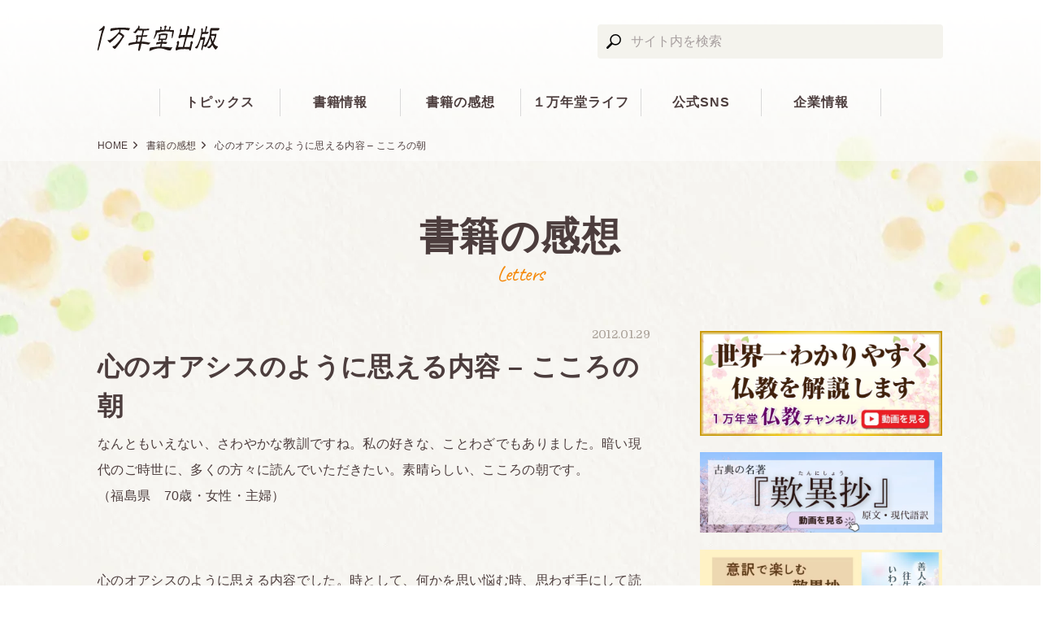

--- FILE ---
content_type: text/html; charset=UTF-8
request_url: https://www.10000nen.com/letters/3121/
body_size: 10496
content:
<!DOCTYPE html>
<html lang="ja" class="no-js">
    <head prefix="og: http://ogp.me/ns# fb: http://ogp.me/ns/fb# article: http://ogp.me/ns/article#">
        <meta charset="UTF-8">
        <meta name="viewport" content="width=device-width, initial-scale=1">
        <link rel="stylesheet" href="https://www.10000nen.com/wp-content/themes/10000nendo/static/assets/./css/style.css" />
        <link rel="apple-touch-icon" href="https://www.10000nen.com/wp-content/themes/10000nendo/static/assets/apple-touch-icon-precomposed.png" sizes="512x512" />
        <link rel="shortcut icon" href="https://www.10000nen.com/wp-content/themes/10000nendo/static/assets/favicon.ico" />
        <script src="https://www.10000nen.com/wp-content/themes/10000nendo/static/assets/./js/head.js"></script>
        
	<!-- This site is optimized with the Yoast SEO plugin v15.7 - https://yoast.com/wordpress/plugins/seo/ -->
	<title>心のオアシスのように思える内容 &#8211; こころの朝 | １万年堂出版</title>
	<meta name="robots" content="index, follow, max-snippet:-1, max-image-preview:large, max-video-preview:-1" />
	<link rel="canonical" href="https://www.10000nen.com/letters/3121/" />
	<meta property="og:locale" content="ja_JP" />
	<meta property="og:type" content="article" />
	<meta property="og:title" content="心のオアシスのように思える内容 - こころの朝 | １万年堂出版" />
	<meta property="og:description" content="なんともいえない、さわやかな教訓ですね。私の好きな、ことわざでもありました。暗い現代のご時世に、多くの方々に読んでいただきたい。素晴らしい、こころの朝です。 （福島県　70歳・女性・主婦） &nbsp; 心のオアシスのよ [&hellip;]" />
	<meta property="og:url" content="https://www.10000nen.com/letters/3121/" />
	<meta property="og:site_name" content="１万年堂出版" />
	<meta property="article:modified_time" content="2017-04-28T10:05:33+00:00" />
	<meta name="twitter:card" content="summary" />
	<meta name="twitter:site" content="@10000nen" />
	<script type="application/ld+json" class="yoast-schema-graph">{"@context":"https://schema.org","@graph":[{"@type":"Organization","@id":"https://www.10000nen.com/#organization","name":"\u682a\u5f0f\u4f1a\u793e\uff11\u4e07\u5e74\u5802\u51fa\u7248","url":"https://www.10000nen.com/","sameAs":["https://twitter.com/10000nen"],"logo":{"@type":"ImageObject","@id":"https://www.10000nen.com/#logo","inLanguage":"ja","url":"https://www.10000nen.com/wp-content/uploads/2020/11/logo.png","width":600,"height":60,"caption":"\u682a\u5f0f\u4f1a\u793e\uff11\u4e07\u5e74\u5802\u51fa\u7248"},"image":{"@id":"https://www.10000nen.com/#logo"}},{"@type":"WebSite","@id":"https://www.10000nen.com/#website","url":"https://www.10000nen.com/","name":"\uff11\u4e07\u5e74\u5802\u51fa\u7248","description":"\u5343\u5e74\u3082\u4e07\u5e74\u3082\u8aad\u307f\u3064\u304c\u308c\u308b\u66f8\u7c4d\u3092","publisher":{"@id":"https://www.10000nen.com/#organization"},"potentialAction":[{"@type":"SearchAction","target":"https://www.10000nen.com/?s={search_term_string}","query-input":"required name=search_term_string"}],"inLanguage":"ja"},{"@type":"WebPage","@id":"https://www.10000nen.com/letters/3121/#webpage","url":"https://www.10000nen.com/letters/3121/","name":"\u5fc3\u306e\u30aa\u30a2\u30b7\u30b9\u306e\u3088\u3046\u306b\u601d\u3048\u308b\u5185\u5bb9 - \u3053\u3053\u308d\u306e\u671d | \uff11\u4e07\u5e74\u5802\u51fa\u7248","isPartOf":{"@id":"https://www.10000nen.com/#website"},"datePublished":"2012-01-29T01:00:47+00:00","dateModified":"2017-04-28T10:05:33+00:00","inLanguage":"ja","potentialAction":[{"@type":"ReadAction","target":["https://www.10000nen.com/letters/3121/"]}]}]}</script>
	<!-- / Yoast SEO plugin. -->


<link rel='dns-prefetch' href='//s.w.org' />
		<script type="text/javascript">
			window._wpemojiSettings = {"baseUrl":"https:\/\/s.w.org\/images\/core\/emoji\/13.0.1\/72x72\/","ext":".png","svgUrl":"https:\/\/s.w.org\/images\/core\/emoji\/13.0.1\/svg\/","svgExt":".svg","source":{"concatemoji":"https:\/\/www.10000nen.com\/wp-includes\/js\/wp-emoji-release.min.js?ver=5.6"}};
			!function(e,a,t){var r,n,o,i,p=a.createElement("canvas"),s=p.getContext&&p.getContext("2d");function c(e,t){var a=String.fromCharCode;s.clearRect(0,0,p.width,p.height),s.fillText(a.apply(this,e),0,0);var r=p.toDataURL();return s.clearRect(0,0,p.width,p.height),s.fillText(a.apply(this,t),0,0),r===p.toDataURL()}function l(e){if(!s||!s.fillText)return!1;switch(s.textBaseline="top",s.font="600 32px Arial",e){case"flag":return!c([127987,65039,8205,9895,65039],[127987,65039,8203,9895,65039])&&(!c([55356,56826,55356,56819],[55356,56826,8203,55356,56819])&&!c([55356,57332,56128,56423,56128,56418,56128,56421,56128,56430,56128,56423,56128,56447],[55356,57332,8203,56128,56423,8203,56128,56418,8203,56128,56421,8203,56128,56430,8203,56128,56423,8203,56128,56447]));case"emoji":return!c([55357,56424,8205,55356,57212],[55357,56424,8203,55356,57212])}return!1}function d(e){var t=a.createElement("script");t.src=e,t.defer=t.type="text/javascript",a.getElementsByTagName("head")[0].appendChild(t)}for(i=Array("flag","emoji"),t.supports={everything:!0,everythingExceptFlag:!0},o=0;o<i.length;o++)t.supports[i[o]]=l(i[o]),t.supports.everything=t.supports.everything&&t.supports[i[o]],"flag"!==i[o]&&(t.supports.everythingExceptFlag=t.supports.everythingExceptFlag&&t.supports[i[o]]);t.supports.everythingExceptFlag=t.supports.everythingExceptFlag&&!t.supports.flag,t.DOMReady=!1,t.readyCallback=function(){t.DOMReady=!0},t.supports.everything||(n=function(){t.readyCallback()},a.addEventListener?(a.addEventListener("DOMContentLoaded",n,!1),e.addEventListener("load",n,!1)):(e.attachEvent("onload",n),a.attachEvent("onreadystatechange",function(){"complete"===a.readyState&&t.readyCallback()})),(r=t.source||{}).concatemoji?d(r.concatemoji):r.wpemoji&&r.twemoji&&(d(r.twemoji),d(r.wpemoji)))}(window,document,window._wpemojiSettings);
		</script>
		<style type="text/css">
img.wp-smiley,
img.emoji {
	display: inline !important;
	border: none !important;
	box-shadow: none !important;
	height: 1em !important;
	width: 1em !important;
	margin: 0 .07em !important;
	vertical-align: -0.1em !important;
	background: none !important;
	padding: 0 !important;
}
</style>
	<link rel='stylesheet' id='wp-block-library-css'  href='https://www.10000nen.com/wp-includes/css/dist/block-library/style.min.css?ver=5.6' type='text/css' media='all' />
<link rel="https://api.w.org/" href="https://www.10000nen.com/wp-json/" /><link rel="EditURI" type="application/rsd+xml" title="RSD" href="https://www.10000nen.com/xmlrpc.php?rsd" />
<link rel="wlwmanifest" type="application/wlwmanifest+xml" href="https://www.10000nen.com/wp-includes/wlwmanifest.xml" /> 
<meta name="generator" content="WordPress 5.6" />
<link rel='shortlink' href='https://www.10000nen.com/?p=3121' />
<link rel="alternate" type="application/json+oembed" href="https://www.10000nen.com/wp-json/oembed/1.0/embed?url=https%3A%2F%2Fwww.10000nen.com%2Fletters%2F3121%2F" />
<link rel="alternate" type="text/xml+oembed" href="https://www.10000nen.com/wp-json/oembed/1.0/embed?url=https%3A%2F%2Fwww.10000nen.com%2Fletters%2F3121%2F&#038;format=xml" />

        
        
                    </head>
    <body id="top">

    
                        <!-- Google Tag Manager -->
<script>(function(w,d,s,l,i){w[l]=w[l]||[];w[l].push({'gtm.start':
new Date().getTime(),event:'gtm.js'});var f=d.getElementsByTagName(s)[0],
j=d.createElement(s),dl=l!='dataLayer'?'&l='+l:'';j.async=true;j.src=
'https://www.googletagmanager.com/gtm.js?id='+i+dl;f.parentNode.insertBefore(j,f);
})(window,document,'script','dataLayer','GTM-547Q5ZZ');</script>
<!-- End Google Tag Manager -->
<!-- Google Tag Manager (noscript) -->
<noscript><iframe src="https://www.googletagmanager.com/ns.html?id=GTM-547Q5ZZ"
height="0" width="0" style="display:none;visibility:hidden"></iframe></noscript>
<!-- End Google Tag Manager (noscript) -->
          <div class="page  page--pc2col ">
            <header>
                <div class="page__site-header">
                    <!-- site-header -->
                    <div class="site-header ">
                        <div class="site-header__pc media-pc-only">
														                            <!-- site-header-pc -->
                            <div class="site-header-pc ">
                                <div class="site-header-pc__body clearfix">
                                                                         <p class="site-header-pc__logo">
                                        <a class="site-header-pc__logo-inner" href="https://www.10000nen.com" target="_self">
                                            <img src="https://www.10000nen.com/wp-content/themes/10000nendo/static/assets/./images/logo.svg" alt="１万年堂出版"> </a>
                                    </p>
                                                                        <div class="site-header-pc__search">
                                                                                <!-- search-input -->
                                        <div class="search-input search-input--header">
                                            <form role="search" class="search-input__form" action="https://www.10000nen.com/" method="GET">
                                                                                                <input class="search-input__text" type="search" name="s" placeholder="サイト内を検索">
                                                <input class="search-input__submit" type="submit" value=""> </form>
                                        </div>
                                        <!-- /search-input -->

                                    </div>
                                    <div class="site-header-pc__nav" role="navigation">
                                        <ul class="site-header-pc__nav-list">
                                            <li class="site-header-pc__nav-item ">
                                                <a class="site-header-pc__nav-link" href="https://www.10000nen.com/topics/">トピックス</a>
                                            </li>
                                            <li class="site-header-pc__nav-item ">
                                                <a class="site-header-pc__nav-link" href="javascript:void(0)">書籍情報</a>
                                                <div class="site-header-pc__nav-sub">
                                                    <ul class="site-header-pc__nav-sub-list">
                                                        <li class="site-header-pc__nav-sub-item">
                                                            <a class="site-header-pc__nav-link site-header-pc__nav-link--sub" href="https://www.10000nen.com/books/">書籍一覧</a>
                                                        </li>
                                                        <li class="site-header-pc__nav-sub-item">
                                                            <a class="site-header-pc__nav-link site-header-pc__nav-link--sub" href="https://www.10000nen.com/books/authors/">執筆者一覧</a>
                                                        </li>
                                                    </ul>
                                                </div>
                                            </li>
                                            <li class="site-header-pc__nav-item ">
                                                <a class="site-header-pc__nav-link" href="https://www.10000nen.com/letters/">書籍の感想</a>
                                                <div class="site-header-pc__nav-sub">
                                                    <ul class="site-header-pc__nav-sub-list">
                                                        <li class="site-header-pc__nav-sub-item">
                                                            <a class="site-header-pc__nav-link site-header-pc__nav-link--sub" href="https://www.10000nen.com/concools/">読書感想文コンクール</a>
                                                        </li>
                                                    </ul>
                                                </div>
                                            </li>
                                            <li class="site-header-pc__nav-item ">
                                                <a class="site-header-pc__nav-link" href="javascript:void(0)">１万年堂ライフ</a>
                                                <div class="site-header-pc__nav-sub">
                                                    <ul class="site-header-pc__nav-sub-list">
                                                        <li class="site-header-pc__nav-sub-item">
                                                            <a class="site-header-pc__nav-link site-header-pc__nav-link--sub" href="https://www.10000nen.com/media/">１万年堂ライフ</a>
                                                        </li>
                                                        <li class="site-header-pc__nav-sub-item">
                                                            <a class="site-header-pc__nav-link site-header-pc__nav-link--sub" href="https://www.10000nen.com/media/libraries/">人気連載</a>
                                                        </li>
                                                    </ul>
                                                </div>
                                            </li>
                                            <li class="site-header-pc__nav-item ">
                                                <a class="site-header-pc__nav-link" href="https://www.10000nen.com/lp/official-sns/">公式SNS</a>
                                            </li>
                                            <li class="site-header-pc__nav-item ">
                                                <a class="site-header-pc__nav-link" href="javascript:void(0)">企業情報</a>
                                                <div class="site-header-pc__nav-sub">
                                                    <ul class="site-header-pc__nav-sub-list">
                                                        <li class="site-header-pc__nav-sub-item">
                                                            <a class="site-header-pc__nav-link site-header-pc__nav-link--sub" href="https://www.10000nen.com/company/">会社案内</a>
                                                        </li>
                                                        <li class="site-header-pc__nav-sub-item">
                                                            <a class="site-header-pc__nav-link site-header-pc__nav-link--sub" href="https://www.10000nen.com/merchant/">書店様向け情報</a>
                                                        </li>
                                                        <li class="site-header-pc__nav-sub-item">
                                                            <a class="site-header-pc__nav-link site-header-pc__nav-link--sub" href="https://www.10000nen.com/contact/">お問い合わせ</a>
                                                        </li>
                                                    </ul>
                                                </div>
                                            </li>
                                        </ul>
                                    </div>
                                </div>
                            </div>
                            <!-- /site-header-pc -->
                        </div>
                        <div class="site-header__sp media-sp-only" aria-hidden="true">
                            <!-- site-header-sp -->
                            <div class="site-header-sp  js-site-header-sp">
                                <div class="site-header-sp__top">
                                    <div class="site-header-sp__btn js-header-btn-1">
                                        <a class="site-header-sp__btn-link" href="javascript:void(0);">
                                            <div class="site-header-sp__hamburger-icon"></div>
                                            <p class="site-header-sp__btn-text">メニュー</p>
                                        </a>
                                    </div>
                                    <div class="site-header-sp__logo">
                                        <a class="site-header-sp__logo-link" href="https://www.10000nen.com">
                                            <img src="https://www.10000nen.com/wp-content/themes/10000nendo/static/assets/./images/logo.svg" alt="１万年堂出版"> </a>
                                    </div>
                                    <div class="site-header-sp__btn site-header-sp__btn--search">
                                        <a class="site-header-sp__btn-link js-header-btn-2" href="javascript:void(0);">
                                            <div class="site-header-sp__search-icon"></div>
                                            <p class="site-header-sp__btn-text site-header-sp__btn-text--orange">さがす</p>
                                        </a>
                                    </div>
                                </div>
                                <div class="site-header-sp__body">
                                    <div class="site-header-sp__pane site-header-sp__nav js-header-pane-1">
                                        <div class="site-header-sp__body-header">
                                            <div class="site-header-sp__btn js-header-btn-1">
                                                <a class="site-header-sp__btn-link" href="javascript:void(0);">
                                                    <div class="site-header-sp__close-icon"></div>
                                                    <p class="site-header-sp__btn-text">とじる</p>
                                                </a>
                                            </div>
                                            <p class="site-header-sp__body-header-text"> メニュー </p>
                                        </div>
                                        <div class="site-header-sp__body-content">
                                            <!-- mobile-accordion-list -->
                                            <ul class="mobile-accordion-list ">
                                                <li class="mobile-accordion-list__item">
                                                    <!-- mobile-accordion-item -->
                                                    <div class="mobile-accordion-item ">
                                                        <a class="mobile-accordion-item__link " href="https://www.10000nen.com">
                                                            <div class="mobile-accordion-item__header">
                                                                <p class="mobile-accordion-item__text">HOME</p>
                                                                <span class="mobile-accordion-item__icon"></span>
                                                            </div>
                                                        </a>
                                                    </div>
                                                    <!-- /mobile-accordion-item -->
                                                </li>
                                                <li class="mobile-accordion-list__item">
                                                    <!-- mobile-accordion-item -->
                                                    <div class="mobile-accordion-item ">
                                                        <a class="mobile-accordion-item__link " href="https://www.10000nen.com/topics/">
                                                            <div class="mobile-accordion-item__header">
                                                                <p class="mobile-accordion-item__text">トピックス</p>
                                                                <span class="mobile-accordion-item__icon"></span>
                                                            </div>
                                                        </a>
                                                    </div>
                                                    <!-- /mobile-accordion-item -->
                                                </li>

                                                <li class="mobile-accordion-list__item">
                                                    <!-- mobile-accordion-item -->
                                                    <div class="mobile-accordion-item  mobile-accordion-item--has-children js-accordion">
                                                        <a class="mobile-accordion-item__link js-accordion-btn" href="javascript:void(0)">
                                                            <div class="mobile-accordion-item__header">
                                                                <p class="mobile-accordion-item__text">書籍情報</p>
                                                                <span class="mobile-accordion-item__icon"></span>
                                                            </div>
                                                        </a>
                                                        <div class="mobile-accordion-item__children js-accordion-tgt">
                                                            <!-- mobile-accordion-list -->
                                                            <ul class="mobile-accordion-list  js-accordion-inner">
                                                                <li class="mobile-accordion-list__item">
                                                                    <!-- mobile-accordion-item -->
                                                                    <div class="mobile-accordion-item  mobile-accordion-item--indented">
                                                                        <a class="mobile-accordion-item__link " href="https://www.10000nen.com/books/">
                                                                            <div class="mobile-accordion-item__header">
                                                                                <p class="mobile-accordion-item__text">書籍一覧</p>
                                                                                <span class="mobile-accordion-item__icon"></span>
                                                                            </div>
                                                                        </a>
                                                                    </div>
                                                                    <!-- /mobile-accordion-item -->
                                                                </li>
                                                                <li class="mobile-accordion-list__item">
                                                                    <!-- mobile-accordion-item -->
                                                                    <div class="mobile-accordion-item  mobile-accordion-item--indented">
                                                                        <a class="mobile-accordion-item__link " href="https://www.10000nen.com/books/authors/">
                                                                            <div class="mobile-accordion-item__header">
                                                                                <p class="mobile-accordion-item__text">執筆者一覧</p>
                                                                                <span class="mobile-accordion-item__icon"></span>
                                                                            </div>
                                                                        </a>
                                                                    </div>
                                                                    <!-- /mobile-accordion-item -->
                                                                </li>
                                                            </ul>
                                                            <!-- /mobile-accordion-list -->
                                                        </div>
                                                    </div>
                                                    <!-- /mobile-accordion-item -->
                                                </li>
                                                <li class="mobile-accordion-list__item">
                                                    <!-- mobile-accordion-item -->
                                                    <div class="mobile-accordion-item mobile-accordion-item--has-children js-accordion">
                                                        <a class="mobile-accordion-item__link js-accordion-btn" href="javascript:void(0)">
                                                            <div class="mobile-accordion-item__header">
                                                                <p class="mobile-accordion-item__text">書籍の感想</p>
                                                                <span class="mobile-accordion-item__icon"></span>
                                                            </div>
                                                        </a>
                                                        <div class="mobile-accordion-item__children js-accordion-tgt">
                                                            <!-- mobile-accordion-list -->
                                                            <ul class="mobile-accordion-list  js-accordion-inner">
                                                                <li class="mobile-accordion-list__item">
                                                                    <!-- mobile-accordion-item -->
                                                                    <div class="mobile-accordion-item  mobile-accordion-item--indented">
                                                                        <a class="mobile-accordion-item__link " href="https://www.10000nen.com/letters/">
                                                                            <div class="mobile-accordion-item__header">
                                                                                <p class="mobile-accordion-item__text">書籍の感想</p>
                                                                                <span class="mobile-accordion-item__icon"></span>
                                                                            </div>
                                                                        </a>
                                                                    </div>
                                                                    <!-- /mobile-accordion-item -->
                                                                </li>
                                                                <li class="mobile-accordion-list__item">
                                                                    <!-- mobile-accordion-item -->
                                                                    <div class="mobile-accordion-item  mobile-accordion-item--indented">
                                                                        <a class="mobile-accordion-item__link " href="https://www.10000nen.com/concools/">
                                                                            <div class="mobile-accordion-item__header">
                                                                                <p class="mobile-accordion-item__text">読書感想文コンクール</p>
                                                                                <span class="mobile-accordion-item__icon"></span>
                                                                            </div>
                                                                        </a>
                                                                    </div>
                                                                    <!-- /mobile-accordion-item -->
                                                                </li>
                                                            </ul>
                                                            <!-- /mobile-accordion-list -->
                                                        </div>
                                                    </div>
                                                    <!-- /mobile-accordion-item -->
                                                </li>
                                                <li class="mobile-accordion-list__item">
                                                    <!-- mobile-accordion-item -->
                                                    <div class="mobile-accordion-item mobile-accordion-item--has-children js-accordion">
                                                        <a class="mobile-accordion-item__link js-accordion-btn" href="javascript:void(0)">
                                                            <div class="mobile-accordion-item__header">
                                                                <p class="mobile-accordion-item__text">１万年堂ライフ</p>
                                                                <span class="mobile-accordion-item__icon"></span>
                                                            </div>
                                                        </a>
                                                        <div class="mobile-accordion-item__children js-accordion-tgt">
                                                            <!-- mobile-accordion-list -->
                                                            <ul class="mobile-accordion-list  js-accordion-inner">
                                                                <li class="mobile-accordion-list__item">
                                                                    <!-- mobile-accordion-item -->
                                                                    <div class="mobile-accordion-item  mobile-accordion-item--indented">
                                                                        <a class="mobile-accordion-item__link " href="https://www.10000nen.com/media/">
                                                                            <div class="mobile-accordion-item__header">
                                                                                <p class="mobile-accordion-item__text">１万年堂ライフ</p>
                                                                                <span class="mobile-accordion-item__icon"></span>
                                                                            </div>
                                                                        </a>
                                                                    </div>
                                                                    <!-- /mobile-accordion-item -->
                                                                </li>
                                                                <li class="mobile-accordion-list__item">
                                                                    <!-- mobile-accordion-item -->
                                                                    <div class="mobile-accordion-item  mobile-accordion-item--indented">
                                                                        <a class="mobile-accordion-item__link " href="https://www.10000nen.com/media/libraries/">
                                                                            <div class="mobile-accordion-item__header">
                                                                                <p class="mobile-accordion-item__text">人気連載</p>
                                                                                <span class="mobile-accordion-item__icon"></span>
                                                                            </div>
                                                                        </a>
                                                                    </div>
                                                                    <!-- /mobile-accordion-item -->
                                                                </li>
                                                            </ul>
                                                            <!-- /mobile-accordion-list -->
                                                        </div>
                                                    </div>
                                                    <!-- /mobile-accordion-item -->
                                                </li>
                                                <li class="mobile-accordion-list__item">
                                                    <!-- mobile-accordion-item -->
                                                    <div class="mobile-accordion-item ">
                                                        <a class="mobile-accordion-item__link " href="https://www.10000nen.com/lp/official-sns/">
                                                            <div class="mobile-accordion-item__header">
                                                                <p class="mobile-accordion-item__text">公式SNS</p>
                                                                <span class="mobile-accordion-item__icon"></span>
                                                            </div>
                                                        </a>
                                                    </div>
                                                    <!-- /mobile-accordion-item -->
                                                </li>
                                                <li class="mobile-accordion-list__item">
                                                    <!-- mobile-accordion-item -->
                                                    <div class="mobile-accordion-item  mobile-accordion-item--has-children js-accordion">
                                                        <a class="mobile-accordion-item__link js-accordion-btn" href="javascripd:void(0)">
                                                            <div class="mobile-accordion-item__header">
                                                                <p class="mobile-accordion-item__text">企業情報</p>
                                                                <span class="mobile-accordion-item__icon"></span>
                                                            </div>
                                                        </a>
                                                        <div class="mobile-accordion-item__children js-accordion-tgt">
                                                            <!-- mobile-accordion-list -->
                                                            <ul class="mobile-accordion-list  js-accordion-inner">
                                                                <li class="mobile-accordion-list__item">
                                                                    <!-- mobile-accordion-item -->
                                                                    <div class="mobile-accordion-item  mobile-accordion-item--indented">
                                                                        <a class="mobile-accordion-item__link " href="https://www.10000nen.com/company/">
                                                                            <div class="mobile-accordion-item__header">
                                                                                <p class="mobile-accordion-item__text">会社案内</p>
                                                                                <span class="mobile-accordion-item__icon"></span>
                                                                            </div>
                                                                        </a>
                                                                    </div>
                                                                    <!-- /mobile-accordion-item -->
                                                                </li>
                                                                <li class="mobile-accordion-list__item">
                                                                    <!-- mobile-accordion-item -->
                                                                    <div class="mobile-accordion-item  mobile-accordion-item--indented">
                                                                        <a class="mobile-accordion-item__link " href="https://www.10000nen.com/merchant/">
                                                                            <div class="mobile-accordion-item__header">
                                                                                <p class="mobile-accordion-item__text">書店様向け情報</p>
                                                                                <span class="mobile-accordion-item__icon"></span>
                                                                            </div>
                                                                        </a>
                                                                    </div>
                                                                    <!-- /mobile-accordion-item -->
                                                                </li>
                                                                <li class="mobile-accordion-list__item">
                                                                    <!-- mobile-accordion-item -->
                                                                    <div class="mobile-accordion-item  mobile-accordion-item--indented">
                                                                        <a class="mobile-accordion-item__link " href="https://www.10000nen.com/contact/">
                                                                            <div class="mobile-accordion-item__header">
                                                                                <p class="mobile-accordion-item__text">お問い合わせ</p>
                                                                                <span class="mobile-accordion-item__icon"></span>
                                                                            </div>
                                                                        </a>
                                                                    </div>
                                                                    <!-- /mobile-accordion-item -->
                                                                </li>
                                                            </ul>
                                                            <!-- /mobile-accordion-list -->
                                                        </div>
                                                    </div>
                                                    <!-- /mobile-accordion-item -->
                                                </li>
                                            </ul>
                                            <!-- /mobile-accordion-list -->
                                        </div>
                                    </div>
                                    <div class="site-header-sp__pane site-header-sp__search js-header-pane-2">
                                        <div class="site-header-sp__body-header">
                                            <div class="site-header-sp__btn site-header-sp__btn--right js-header-btn-2">
                                                <a class="site-header-sp__btn-link" href="javascript:void(0);">
                                                    <div class="site-header-sp__close-icon"></div>
                                                    <p class="site-header-sp__btn-text">とじる</p>
                                                </a>
                                            </div>
                                            <p class="site-header-sp__body-header-text"> サイト内を検索 </p>
                                        </div>
                                        <div class="site-header-sp__body-content site-header-sp__body-content--search">
                                                                                    <!-- search-input -->
                                        <div class="search-input search-input--header">
                                            <form role="search" class="search-input__form" action="https://www.10000nen.com/" method="GET">
                                                                                                <input class="search-input__text" type="search" name="s" placeholder="サイト内を検索">
                                                <input class="search-input__submit" type="submit" value=""> </form>
                                        </div>
                                        <!-- /search-input -->

                                        </div>
                                    </div>
                                </div>
                            </div>
                            <!-- /site-header-sp -->
														                        </div>
                    </div>
                    <!-- /site-header -->
                </div>

                <div class="site-footer__bread-crumb page__sp-margin">
                    <div class="site-footer__content">
                                                    <!-- bread-crumb -->
                            <ol class="bread-crumb ">
                                                                                                <li class="bread-crumb__item">
                                                                          <a class="bread-crumb__link" href="https://www.10000nen.com">HOME</a>
                                                                      </li>
                                                                                                                                <li class="bread-crumb__item">
                                                                          <a class="bread-crumb__link" href="https://www.10000nen.com/letters/">書籍の感想</a>
                                                                      </li>
                                                                                                                                <li class="bread-crumb__item">
                                                                          <a class="bread-crumb__link">心のオアシスのように思える内容 &#8211; こころの朝</a>
                                                                      </li>
                                                                                          </ol>
                            <!-- /bread-crumb -->

                    </div>
                </div>

                                <div class="page__page-header">
                    <!-- page-header -->
                    <div class="page-header">
                        <div class="page-header__center">
                            <p class="page-header__title">
                                <a href='https://www.10000nen.com/letters/'>                                書籍の感想                                </a>                                <small class="page-header__sub-title">Letters</small>
                            </p>
                                                    </div>
                    </div>
                    <!-- /page-header -->
                </div>

            </header>

            <div class="page__main-wrapper">
                <main class="page__main js-sticky-main page-topics">
                    <div class="page-letters-detail">
                        <div class="page-letters-detail__header page__sp-margin">
                            <!-- article-title -->
                            <div class="article-title">
                                <p class="article-title__date">
                                    <!-- text-date -->
                                    <time class="text-date" datetime="2012-01-29">2012.01.29</time>
                                    <!-- /text-date -->
                                </p>
                                <div class="article-title__head">
                                    <!-- heading -->
                                    <h1 class="heading">心のオアシスのように思える内容 &#8211; こころの朝</h1>
                                    <!-- /heading -->
                                </div>
                            </div>
                            <!-- /article-title -->
                        </div>
                        <div class="page-letters-detail__main page__sp-margin">
                            <div class="post-body js-post-body">
                                <p>なんともいえない、さわやかな教訓ですね。私の好きな、ことわざでもありました。暗い現代のご時世に、多くの方々に読んでいただきたい。素晴らしい、こころの朝です。<br />
（福島県　70歳・女性・主婦）</p>
<p>&nbsp;</p>
<p>心のオアシスのように思える内容でした。時として、何かを思い悩む時、思わず手にして読んでいる自分がいました。<br />
（広島県　57歳・男性・教員）</p>
<p>&nbsp;</p>
<p>受験に失敗し、途方にくれていた時、この本を読み、もう１年、本気でがんばってやろうという気になった。<br />
特に、「人の２倍、３倍の時間をかけて努力すれば、必ず追いつき、追い越せる」というパスツールの言葉を胸に秘め、あと１年がんばります。<br />
（愛知県　18歳・男子）</p>
<p>&nbsp;</p>
<p>人の成功談は、自分のタメになることが多い。幅広い考えを持つことができ、いろんな場面、場面で自分を助けてくれるに違いないと思った。<br />
（静岡県　18歳・女子）</p>
<p>&nbsp;</p>
<p>最初のページにある「悲しむな　夜が明ければ　朝来たる」の言葉に、とても救われた気持ちになりました。仕事がつらく、精神的に病んでいた私の心に光がさしました。<br />
１つ１つ、宝物のような言葉をかみしめながら読みました。ゆっくりでもいい、１歩ずつ前へ出てみようと、とても勇気が出ました。<br />
（福島県　23歳・女性）</p>
                            </div>
                        </div>
                                                                        <div class="page-letters-detail__footer page-letters-footer page__sp-margin">
                            <section class="page-letters-detail__book">
                                <!-- heading -->
                                <h2 class="heading heading--h3 heading--orange">
                                    <span>読んだ書籍はこちら</span>
                                </h2>
                                <!-- /heading -->
                                                                <!-- related-post -->
                                <div class="related-post  related-post--books">
                                    <div class="related-post__content">
                                        <!-- post-item-books -->
                                        <article class="post-item-books  post-item-books--related ">
                                            <a class="post-item-books__link" href="https://www.10000nen.com/books/978-4-925253-18-5/" target="_self">
                                                <div class="post-item-books__inner">
                                                    <div class="post-item-books__top-wrap">
                                                                                                                                                                        <div class="post-item-books__image">
                                                            <p class="post-item-books__img">
                                                                <img src="https://www.10000nen.com/wp-content/uploads/2017/04/039asa.png" alt="Default text here">
                                                            </p>
                                                            <span class="post-item-books__mark post-item-books__mark--star">
                                                                <!-- mark-corner -->
                                                                <span class="mark-corner mark-corner--star"></span>
                                                                <!-- /mark-corner -->
                                                            </span>
                                                            <span class="post-item-books__mark post-item-books__mark--new">
                                                                <!-- mark-corner -->
                                                                <span class="mark-corner mark-corner--new"></span>
                                                                <!-- /mark-corner -->
                                                            </span>
                                                        </div>
                                                                                                            </div>
                                                    <div class="post-item-books__text">
                                                        <h3 class="post-item-books__title">
                                                            <span class="post-item-books__icon">
                                                                <svg xmlns="http://www.w3.org/2000/svg" class="svg-icon svg-icon--gt" width="7" height="12" preserveAspectRatio="xMinYMin meet" viewBox="0 0 11 19">
                                                                    <!-- svg-icon:gt -->
                                                                    <path class="stroke" stroke="#000" stroke-linecap="round" stroke-linejoin="round" stroke-width="3" fill="none" d="M1.5 1.5l8 8-8 8" />
                                                                    <!-- /svg-icon:gt -->
                                                                </svg>
                                                            </span>こころの朝</h3>
                                                        <p class="post-item-books__subtitle">木村耕一（編著）</p>
                                                    </div>
                                                </div>
                                                <div class="post-item-books__body js-ellipsis">
                                                    <p>なんともいえない、さわやかな教訓ですね。私の好きな、ことわざでもありました。暗い現代のご時世に、多くの方々に読んでいただきたい。素晴らしい、こころの朝です。
（福島県　70歳・女性・主婦）

&nbsp;

心のオアシスのように思える内容でした。時として、何かを思い悩む時、思わず手にして読んでいる自分がいました。
（広島県　57歳・男性・教員）

&nbsp;

受験に失敗し、途方にくれていた時、この本を読み、もう１年、本気でがんばってやろうという気になった。
特に、「人の２倍、３倍の時間をかけて努力すれば、必ず追いつき、追い越せる」というパスツールの言葉を胸に秘め、あと１年がんばります。
（愛知県　18歳・男子）

&nbsp;

人の成功談は、自分のタメになることが多い。幅広い考えを持つことができ、いろんな場面、場面で自分を助けてくれるに違いないと思った。
（静岡県　18歳・女子）

&nbsp;

最初のページにある「悲しむな　夜が明ければ　朝来たる」の言葉に、とても救われた気持ちになりました。仕事がつらく、精神的に病んでいた私の心に光がさしました。
１つ１つ、宝物のような言葉をかみしめながら読みました。ゆっくりでもいい、１歩ずつ前へ出てみようと、とても勇気が出ました。
（福島県　23歳・女性）</p>
                                                </div>
                                            </a>
                                        </article>
                                        <!-- /post-item-books -->
                                    </div>
                                </div>
                                                                <!-- /related-post -->
                            </section>
                            <section class="page-letters-detail__send-msg">
                                <!-- heading -->
                                <h2 class="heading heading--h4">感想を送る</h2>
                                <!-- /heading -->
                                <p class="text-p">１万年堂出版の書籍についての感想を募集しています。お気軽にお送りください。</p>
                                <!-- marked-btn -->
                                <a class="marked-btn marked-btn--inverted" href="https://www.10000nen.com/membership/kanso.php" target="_self">
                                    <span class="marked-btn__inner">
                                        <span class="marked-btn__icon marked-btn__icon--gt">
                                            <span class="marked-btn__icon-wrapper">
                                                <svg xmlns="http://www.w3.org/2000/svg" class="svg-icon svg-icon--gt" width="11" height="19" preserveAspectRatio="xMinYMin meet" viewBox="0 0 11 19">
                                                    <!-- svg-icon:gt -->
                                                    <path class="stroke" stroke="#000" stroke-linecap="round" stroke-linejoin="round" stroke-width="3" fill="none" d="M1.5 1.5l8 8-8 8" />
                                                    <!-- /svg-icon:gt -->
                                                </svg>
                                            </span>
                                        </span>
                                        <span class="marked-btn__text">感想を送る</span>
                                    </span>
                                </a>
                                <!-- /marked-btn -->
                            </section>
                        </div>
                                            </div>
                </main>
                <div class="page__site-sidebar js-sticky-sidebar-container">
                                        <div class="page__site-sidebar-inner js-sticky-sidebar">
                        <!-- site-sidebar -->
                                                    <div class="site-sidebar  site-sidebar--long">
                                                                                                                    <div class="site-sidebar__billboards">
                                <!-- sidebar-billboards -->
                                <div class="sidebar-billboards sidebar-billboards--long">
                                                                                                                                                                                    <p class="sidebar-billboards__img-set">
                                        <a class="sidebar-billboards__link" href="https://www.youtube.com/channel/UCfh8J06LPOWVh2ETzyVzyKw" target="_blank">
<!--                                            -->                                            <img class="sidebar-billboards__img" src="https://www.10000nen.com/wp-content/uploads/2025/07/8144d5dfa3199082ae98ac14cf72f137-596x258.jpg" srcset="https://www.10000nen.com/wp-content/uploads/2025/07/8144d5dfa3199082ae98ac14cf72f137-768x333.jpg 768w" alt="" loading="lazy">
                                        </a>
                                    </p>
                                                                                                                                                <p class="sidebar-billboards__img-set">
                                        <a class="sidebar-billboards__link" href="https://bit.ly/3Hax0Bt" target="_blank">
<!--                                            -->                                            <img class="sidebar-billboards__img" src="https://www.10000nen.com/wp-content/uploads/2023/01/e7064dbec995cf2a6f6ed58ccdb23031-596x199.png" srcset="https://www.10000nen.com/wp-content/uploads/2023/01/e7064dbec995cf2a6f6ed58ccdb23031-768x256.png 768w" alt="" loading="lazy">
                                        </a>
                                    </p>
                                                                                                                                                <p class="sidebar-billboards__img-set">
                                        <a class="sidebar-billboards__link" href="https://lin.ee/b3T3Nm1" target="_blank">
<!--                                            -->                                            <img class="sidebar-billboards__img" src="https://www.10000nen.com/wp-content/uploads/2025/04/fe01e5511b65067947aabb5d0d99ccc4-596x258.jpg" srcset="https://www.10000nen.com/wp-content/uploads/2025/04/fe01e5511b65067947aabb5d0d99ccc4-768x333.jpg 768w" alt="" loading="lazy">
                                        </a>
                                    </p>
                                                                                                                                                <p class="sidebar-billboards__img-set">
                                        <a class="sidebar-billboards__link" href="https://landing.lineml.jp/r/1653855229-za2QvDbn?lp=8rN2tV" target="_blank">
<!--                                            -->                                            <img class="sidebar-billboards__img" src="https://www.10000nen.com/wp-content/uploads/2025/10/a4ca09a79fc882be167fedf451089a9e-596x258.jpg" srcset="https://www.10000nen.com/wp-content/uploads/2025/10/a4ca09a79fc882be167fedf451089a9e-768x333.jpg 768w" alt="" loading="lazy">
                                        </a>
                                    </p>
                                                                                                                                                <p class="sidebar-billboards__img-set">
                                        <a class="sidebar-billboards__link" href="http://bit.ly/2vNsxAo" target="_blank">
<!--                                            -->                                            <img class="sidebar-billboards__img" src="https://www.10000nen.com/wp-content/uploads/2022/03/804fcc1391dcad17cf2b02aed3a11cee-596x258.png" srcset="https://www.10000nen.com/wp-content/uploads/2022/03/804fcc1391dcad17cf2b02aed3a11cee-768x333.png 768w" alt="" loading="lazy">
                                        </a>
                                    </p>
                                                                                                                                                <p class="sidebar-billboards__img-set">
                                        <a class="sidebar-billboards__link" href="https://www.10000nen.com/lp/kokoro-line/?utm_source=site&amp;utm_medium=sidebanner&amp;utm_campaign=kokoroline" target="_blank">
<!--                                            -->                                            <img class="sidebar-billboards__img" src="https://www.10000nen.com/wp-content/uploads/2022/03/3d9756bd09b22ca893d64e830301c084-596x258.png" srcset="https://www.10000nen.com/wp-content/uploads/2022/03/3d9756bd09b22ca893d64e830301c084-768x333.png 768w" alt="" loading="lazy">
                                        </a>
                                    </p>
                                                                                                                                            </div>
                                <!-- /sidebar-billboards -->
                            </div>
                            
                                                                                                                        <div class="site-sidebar__recomends">
                                    <!-- sidebar-recomends -->
                                    <div class="sidebar-recomends  sidebar-recomends--long">
                                        <section class="sidebar-recomends__inner">
                                            <div class="sidebar-recomends__heading">
                                                <!-- heading -->
                                                <h2 class="heading heading--sidebar heading--mini">おすすめ書籍</h2>
                                                <!-- /heading -->
                                            </div>
                                            <ul class="sidebar-recomends__list">
                                                                                                    <li class="sidebar-recomends__item">
                                                        <!-- post-item-books -->
                                                        <article class="post-item-books  post-item-books--mini ">
                                                            <a class="post-item-books__link" href="https://www.10000nen.com/books/978-4-86626-097-6/" target="_self">
                                                                <div class="post-item-books__inner">
                                                                                                                                                                                                                <div class="post-item-books__top-wrap">
                                                                            <div class="post-item-books__image">
                                                                                <p class="post-item-books__img">
                                                                                    <img src="https://www.10000nen.com/wp-content/uploads/2025/07/bbb727ee4237628233af56a0b41891aa-scaled.jpg" srcset="https://www.10000nen.com/wp-content/uploads/2025/07/bbb727ee4237628233af56a0b41891aa-201x300.jpg 768w" alt="苦しくともなぜ生きる" loading="lazy">
                                                                                </p>
                                                                                <span class="post-item-books__mark post-item-books__mark--star">
                                                                                    <!-- mark-corner -->
                                                                                    <span class="mark-corner mark-corner--star"></span>
                                                                                    <!-- /mark-corner -->
                                                                                </span>
                                                                                                                                                            </div>
                                                                        </div>
                                                                                                                                        <div class="post-item-books__text">
                                                                        <h3 class="post-item-books__title">苦しくともなぜ生きる</h3>
                                                                        <p class="post-item-books__subtitle">高森顕徹（著）</p>
                                                                    </div>
                                                                </div>
                                                            </a>
                                                        </article>
                                                        <!-- /post-item-books -->
                                                    </li>
                                                                                                    <li class="sidebar-recomends__item">
                                                        <!-- post-item-books -->
                                                        <article class="post-item-books  post-item-books--mini ">
                                                            <a class="post-item-books__link" href="https://www.10000nen.com/books/978-4-86626-090-7/" target="_self">
                                                                <div class="post-item-books__inner">
                                                                                                                                                                                                                <div class="post-item-books__top-wrap">
                                                                            <div class="post-item-books__image">
                                                                                <p class="post-item-books__img">
                                                                                    <img src="https://www.10000nen.com/wp-content/uploads/2024/07/f9f87dc1b23de113e3ad7254a0ffce3e.jpg" srcset="https://www.10000nen.com/wp-content/uploads/2024/07/f9f87dc1b23de113e3ad7254a0ffce3e-204x300.jpg 768w" alt="人生の目的" loading="lazy">
                                                                                </p>
                                                                                <span class="post-item-books__mark post-item-books__mark--star">
                                                                                    <!-- mark-corner -->
                                                                                    <span class="mark-corner mark-corner--star"></span>
                                                                                    <!-- /mark-corner -->
                                                                                </span>
                                                                                                                                                            </div>
                                                                        </div>
                                                                                                                                        <div class="post-item-books__text">
                                                                        <h3 class="post-item-books__title">人生の目的</h3>
                                                                        <p class="post-item-books__subtitle">高森顕徹（著）　茂本ヒデキチ（イラスト・画）</p>
                                                                    </div>
                                                                </div>
                                                            </a>
                                                        </article>
                                                        <!-- /post-item-books -->
                                                    </li>
                                                                                                    <li class="sidebar-recomends__item">
                                                        <!-- post-item-books -->
                                                        <article class="post-item-books  post-item-books--mini ">
                                                            <a class="post-item-books__link" href="https://www.10000nen.com/books/978-4-925253-30-7/" target="_self">
                                                                <div class="post-item-books__inner">
                                                                                                                                                                                                                <div class="post-item-books__top-wrap">
                                                                            <div class="post-item-books__image">
                                                                                <p class="post-item-books__img">
                                                                                    <img src="https://www.10000nen.com/wp-content/uploads/2017/03/7d06c59426cc6b725eda66bb948d2ac6.jpg" srcset="https://www.10000nen.com/wp-content/uploads/2017/03/7d06c59426cc6b725eda66bb948d2ac6-204x300.jpg 768w" alt="歎異抄をひらく" loading="lazy">
                                                                                </p>
                                                                                <span class="post-item-books__mark post-item-books__mark--star">
                                                                                    <!-- mark-corner -->
                                                                                    <span class="mark-corner mark-corner--star"></span>
                                                                                    <!-- /mark-corner -->
                                                                                </span>
                                                                                                                                                            </div>
                                                                        </div>
                                                                                                                                        <div class="post-item-books__text">
                                                                        <h3 class="post-item-books__title">歎異抄をひらく</h3>
                                                                        <p class="post-item-books__subtitle">高森顕徹（著）</p>
                                                                    </div>
                                                                </div>
                                                            </a>
                                                        </article>
                                                        <!-- /post-item-books -->
                                                    </li>
                                                                                                    <li class="sidebar-recomends__item">
                                                        <!-- post-item-books -->
                                                        <article class="post-item-books  post-item-books--mini ">
                                                            <a class="post-item-books__link" href="https://www.10000nen.com/books/978-4-86626-071-6/" target="_self">
                                                                <div class="post-item-books__inner">
                                                                                                                                                                                                                <div class="post-item-books__top-wrap">
                                                                            <div class="post-item-books__image">
                                                                                <p class="post-item-books__img">
                                                                                    <img src="https://www.10000nen.com/wp-content/uploads/2021/11/TN-H1.jpg" srcset="https://www.10000nen.com/wp-content/uploads/2021/11/TN-H1-204x300.jpg 768w" alt="歎異抄ってなんだろう" loading="lazy">
                                                                                </p>
                                                                                <span class="post-item-books__mark post-item-books__mark--star">
                                                                                    <!-- mark-corner -->
                                                                                    <span class="mark-corner mark-corner--star"></span>
                                                                                    <!-- /mark-corner -->
                                                                                </span>
                                                                                                                                                            </div>
                                                                        </div>
                                                                                                                                        <div class="post-item-books__text">
                                                                        <h3 class="post-item-books__title">歎異抄ってなんだろう</h3>
                                                                        <p class="post-item-books__subtitle"> 高森顕徹（監修） 高森光晴・大見滋紀（著）</p>
                                                                    </div>
                                                                </div>
                                                            </a>
                                                        </article>
                                                        <!-- /post-item-books -->
                                                    </li>
                                                                                                    <li class="sidebar-recomends__item">
                                                        <!-- post-item-books -->
                                                        <article class="post-item-books  post-item-books--mini ">
                                                            <a class="post-item-books__link" href="https://www.10000nen.com/books/978-4-925253-01-7/" target="_self">
                                                                <div class="post-item-books__inner">
                                                                                                                                                                                                                <div class="post-item-books__top-wrap">
                                                                            <div class="post-item-books__image">
                                                                                <p class="post-item-books__img">
                                                                                    <img src="https://www.10000nen.com/wp-content/uploads/2017/04/001naze-e1491824997928.png" srcset="https://www.10000nen.com/wp-content/uploads/2017/04/001naze-e1491824997928.png 768w" alt="なぜ生きる" loading="lazy">
                                                                                </p>
                                                                                <span class="post-item-books__mark post-item-books__mark--star">
                                                                                    <!-- mark-corner -->
                                                                                    <span class="mark-corner mark-corner--star"></span>
                                                                                    <!-- /mark-corner -->
                                                                                </span>
                                                                                                                                                            </div>
                                                                        </div>
                                                                                                                                        <div class="post-item-books__text">
                                                                        <h3 class="post-item-books__title">なぜ生きる</h3>
                                                                        <p class="post-item-books__subtitle">高森顕徹（監修）　明橋大二 / 伊藤健太郎（著）</p>
                                                                    </div>
                                                                </div>
                                                            </a>
                                                        </article>
                                                        <!-- /post-item-books -->
                                                    </li>
                                                                                            </ul>
                                        </section>
                                                                                                                    </div>
                                    <!-- /sidebar-recomends -->
                                </div>
                                                        </div>
                                                <!-- /site-sidebar -->
                    </div>
                </div>
            </div>
<footer class="page__site-footer">
    
    
    <!-- site-footer -->
    <div class="site-footer ">
        <div class="site-footer__watermark"></div>
        <div class="site-footer__body">
            <div class="site-footer__content">
                <div class="site-footer__content-section site-footer__content-section--main">
                    <div class="site-footer__logo">
                        <a href="https://www.10000nen.com"><img src="https://www.10000nen.com/wp-content/themes/10000nendo/static/assets/./images/logo.svg" alt="１万年堂出版"></a>
                    </div>
                    <div class="site-footer__nav">
                        <ul class="site-footer__nav-list">
                            <li class="site-footer__nav-item"><a class="site-footer__nav-link" href="/" target="_self">TOPページ </a></li>
                            <li class="site-footer__nav-item">
                                <a class="site-footer__nav-link" href="/topics/" target="_self">トピックス </a>
                                <ul class="site-footer__nav-list__sub-list">
                                    <li><a href="/topics/categories/new-books/">新刊情報</a></li>
                                    <li><a href="/topics/categories/event/">イベント</a></li>
                                    <li><a href="/topics/categories/present/">プレゼント</a></li>
                                    <li><a href="/topics/categories/published/">メディア掲載情報</a></li>
                                    <li><a href="/topics/categories/information/">お知らせ</a></li>
                                </ul>
                            </li>
                            <li class="site-footer__nav-item"><a class="site-footer__nav-link" href="/books/" target="_self">書籍情報 </a>
                                <ul class="site-footer__nav-list__sub-list">
                                    <li><a href="/books/">書籍一覧</a></li>
                                    <li><a href="/books/search/">書籍を探す</a></li>
                                    <li><a href="/books/authors/">執筆者一覧</a></li>
                                </ul>
                            </li>
                            <li class="site-footer__nav-item site-footer__nav-item--only-sp"><a class="site-footer__nav-link" href="/books/search/" target="_self">書籍を探す </a></li>
                            <li class="site-footer__nav-item"><a class="site-footer__nav-link" href="/letters/" target="_self">書籍の感想 </a>
                                <ul class="site-footer__nav-list__sub-list">
                                    <li><a href="/letters/">書籍の感想一覧</a></li>
                                    <li><a href="/concools/">読書感想文コンクール</a></li>
                                </ul>
                            </li>
                            <li class="site-footer__nav-item"><a class="site-footer__nav-link" href="/media/" target="_self">1万年堂ライフ </a>
                                <ul class="site-footer__nav-list__sub-list">
                                    <li><a href="/media/categories/all/">「すべて」のライフ記事</a></li>
                                    <li><a href="/media/categories/child-care/">「子育て」のライフ記事</a></li>
                                    <li><a href="/media/categories/life/">「人生」のライフ記事</a></li>
                                    <li><a href="/media/categories/buddhism/">「仏教」のライフ記事</a></li>
                                    <li><a href="/media/libraries/">人気連載</a></li>
                                </ul>
                            </li>
                            <li class="site-footer__nav-item"><a class="site-footer__nav-link" href="/lp/official-sns/" target="_self">公式SNS </a>
                                <ul class="site-footer__nav-list__sub-list">
                                    <li><a target="_blank" href="https://page.line.me/pvi7866v?openQrModal=true">「子育て」について</a></li>
                                    <li><a target="_blank" href="https://line.me/ti/p/%40ngr9580d">「HSP・HSC」について</a></li>
                                    <li><a target="_blank" href="https://page.line.me/018udpki?openQrModal=true">「日本の古典」について</a></li>
                                    <li><a target="_blank" href="https://landing.lineml.jp/r/1653855229-za2QvDbn?lp=8rN2tV">「生きる目的」について</a></li>
                                    <li><a target="_blank" href="https://www.instagram.com/kosodate.happy.ad/">公式Instagram</a></li>
                                    <li><a target="_blank" href="https://twitter.com/happyadvice/media">公式Twitter</a></li>
                                    <li><a href="https://www.10000nen.com/melma/melma1_input.php">１万年堂通信</a></li>
                                    <li><a href="https://www.10000nen.com/lp/mail_bukkyoiroha/?utm_source=mailmag&utm_medium=button&utm_campaign=lesson_iroha">仏教塾いろは</a></li>
                                </ul>
                            </li>
                            <li class="site-footer__nav-item site-footer__nav-item--only-pc"><a class="site-footer__nav-link" href="/company/" target="_self">企業情報 </a>
                                <ul class="site-footer__nav-list__sub-list">
                                    <li><a href="/company/">会社案内</a></li>
                                    <li><a href="/merchant/">書店様向け情報</a></li>
                                    <li><a href="/contact/">お問い合わせ</a></li>
                                </ul>
                            </li>
                            <li class="site-footer__nav-item site-footer__nav-item--only-pc"><a class="site-footer__nav-link" href="/sitemap/" target="_self">サイトに関する情報 </a>
                                <ul class="site-footer__nav-list__sub-list">
                                    <li><a href="/sitemap/">サイトマップ</a></li>
                                    <li><a href="/privacy/">プライバシーポリシー</a></li>
                                    <li><a href="/terms/">利用規約</a></li>
                                    <li><a href="/order/">特定商取引法に基づく表記</a></li>
                                </ul>
                            </li>
                            <li class="site-footer__nav-item site-footer__nav-item--only-sp">
                                <a class="site-footer__nav-link" href="/company/" target="_self">会社案内 </a>
                            </li>
                            <li class="site-footer__nav-item site-footer__nav-item--only-sp">
                                <a class="site-footer__nav-link" href="/merchant/" target="_self">書店様向け情報 </a>
                            </li>
                            <li class="site-footer__nav-item site-footer__nav-item--only-sp">
                                <a class="site-footer__nav-link"
                                   href="https://www.10000nen.com/contact/" target="_self">お問い合わせ </a>
                            </li>
                            <li class="site-footer__nav-item site-footer__nav-item--only-sp">
                                <a class="site-footer__nav-link" href="/sitemap/" target="_self">サイトマップ </a>
                            </li>
                            <li class="site-footer__nav-item site-footer__nav-item--only-sp">
                                <a class="site-footer__nav-link" href="/privacy/" target="_self">プライバシーポリシー </a>
                            </li>
                            <li class="site-footer__nav-item site-footer__nav-item--only-sp">
                                <a class="site-footer__nav-link" href="/terms/" target="_self">利用規約 </a>
                            </li>
                            <li class="site-footer__nav-item site-footer__nav-item--only-sp">
                                <a class="site-footer__nav-link" href="/order/" target="_self">特定商取引法に基づく表記 </a>
                            </li>
                        </ul>
                    </div>
                </div>
                <div class="site-footer__content-section">
                    <a class="site-footer__scroll-top js-back-to-top" href="javascript:void(0)"></a>
                    <small class="site-footer__copyright">&copy; 2004 １万年堂出版 All rights reserved.</small>
                </div>
            </div>
            <div class="site-footer__bottom">
                <small class="site-footer__copyright">&copy; 2004 １万年堂出版 All rights reserved.</small>
            </div>
        </div>
    </div>
    <!-- /site-footer -->

    </footer>
</div>


                <script src="https://www.10000nen.com/wp-content/themes/10000nendo/static/assets/./js/vendor.js"></script>
        <script src="https://www.10000nen.com/wp-content/themes/10000nendo/static/assets/./js/app.js"></script>
				<script src="https://www.10000nen.com/wp-content/themes/10000nendo/static/assets/./js/single.js"></script>
		
<script type='text/javascript' src='https://www.10000nen.com/wp-includes/js/wp-embed.min.js?ver=5.6' id='wp-embed-js'></script>
</body>
</html>



--- FILE ---
content_type: image/svg+xml
request_url: https://www.10000nen.com/wp-content/themes/10000nendo/static/assets/images/logo.svg
body_size: 12820
content:
<svg xmlns="http://www.w3.org/2000/svg" xmlns:xlink="http://www.w3.org/1999/xlink" viewBox="0 0 85.22 18.03">
  <defs>
    <clipPath id="a" transform="translate(0 0)">
      <rect width="85.22" height="18.03" fill="none"/>
    </clipPath>
  </defs>
  <title>logo</title>
  <g clip-path="url(#a)">
    <path d="M5,1A1.36,1.36,0,0,1,5,1.4,1.52,1.52,0,0,1,5,1.86C4.9,2,4.81,2.3,4.71,2.64s-0.21.62-.27,0.8L4.25,4l-0.18.49a3.61,3.61,0,0,0-.16.5c-0.17.53-.34,1.09-0.49,1.71l-0.23.85L3,8.43c-0.09.34-.18,0.72-0.27,1.14,0,0.17-.1.35-0.14,0.56l-0.12.56c-0.06.25-.11,0.45-0.15,0.58l-0.12.56c-0.08.38-.18,0.8-0.3,1.26-0.06.19-.11,0.4-0.16,0.63s-0.11.34-.17,0.59-0.21.81-.35,1.27L1,16.2C1,16.4.88,16.61,0.82,16.82L0.75,17l-0.09.2a3.2,3.2,0,0,1-.22.38,0.18,0.18,0,0,1-.14.11,0.08,0.08,0,0,1-.1,0,0.7,0.7,0,0,1-.14-0.29A1.67,1.67,0,0,1,0,17a2,2,0,0,1,0-.53A1.63,1.63,0,0,1,.15,16c0.19-1,.41-2.07.65-3.18s0.46-2.06.72-3.17Q2.26,6.5,3.13,3.29a4.33,4.33,0,0,1-.89.38,4.45,4.45,0,0,1-.87.18,0.38,0.38,0,0,1-.17,0A0.2,0.2,0,0,1,1,3.74l0-.2s0,0,0-.09a0.18,0.18,0,0,1,0-.09L1.54,3A5.88,5.88,0,0,0,2,2.57c0.3-.26.61-0.51,1-0.76,0.13-.12.33-0.32,0.58-0.6A7.11,7.11,0,0,0,4.1.5,0.18,0.18,0,0,1,4.19.42a0,0,0,0,1,0,0l0.1-.07,0.22,0a0.29,0.29,0,0,1,.17.13Z" transform="translate(0 0)" fill="#231916"/>
    <path d="M16.27,1.63a51.49,51.49,0,0,1,6.23.29,0.22,0.22,0,0,1,.13.11,0.52,0.52,0,0,1,0,.25L21.88,3.45a0.7,0.7,0,0,1-.17.13,0.46,0.46,0,0,1-.2,0,20,20,0,0,0-2.63-.49A22.19,22.19,0,0,0,16.08,3a3.18,3.18,0,0,1,0,.48,4.5,4.5,0,0,1,0,.49,0.94,0.94,0,0,1,0,.2,0.93,0.93,0,0,0-.07.2l-0.36.51,1.06,0.7c0.34,0.24.67,0.49,1,.76l0.21,0.18,0.25,0.11,0.1,0a0.25,0.25,0,0,1,.11.11,2.88,2.88,0,0,1,.15.43,2.14,2.14,0,0,1,0,.54,1.46,1.46,0,0,1-.15.47,0.83,0.83,0,0,1-.26.38,4.05,4.05,0,0,0-.36.4c-0.11.15-.21,0.31-0.31,0.47A38.73,38.73,0,0,1,15.12,13c-0.83,1.13-1.69,2.19-2.6,3.21a0.79,0.79,0,0,1-.26.18,0.29,0.29,0,0,1-.27,0,2.33,2.33,0,0,1-.9-0.52A2.67,2.67,0,0,1,10.43,15l0.31-.32A2.06,2.06,0,0,1,11,14.53a0.6,0.6,0,0,1,.27-0.06,1.28,1.28,0,0,0,.59-0.11,2.29,2.29,0,0,0,.56-0.43A36.26,36.26,0,0,0,15,11q1.22-1.55,2.31-3.26a8.18,8.18,0,0,0-1.21-.94,6.62,6.62,0,0,0-1.34-.65A34.58,34.58,0,0,1,11.93,9.4a26.27,26.27,0,0,1-3,2.69,0.62,0.62,0,0,1-.28.14,0.32,0.32,0,0,1-.23-0.09,4.63,4.63,0,0,1-.72-0.69A6.19,6.19,0,0,1,7,10.61l0.08-.13,0.09-.12a0.38,0.38,0,0,1,.11-0.09,0.14,0.14,0,0,1,.11,0,1.28,1.28,0,0,0,.73.07A2,2,0,0,0,9,10a25.09,25.09,0,0,0,3.2-2.49,29.86,29.86,0,0,0,3-3.16,3.5,3.5,0,0,0,0-.69A3,3,0,0,0,15.11,3a26.77,26.77,0,0,0-2.86.34,25.06,25.06,0,0,0-2.94.69A0.25,0.25,0,0,1,9.14,4,0.21,0.21,0,0,1,9,3.83,2.49,2.49,0,0,1,9,3.4a3.41,3.41,0,0,1,0-.47,0.6,0.6,0,0,1,.09-0.29,0.68,0.68,0,0,1,.14-0.25,2.16,2.16,0,0,1,.27-0.22,1,1,0,0,1,.32-0.11,54.71,54.71,0,0,1,6.39-.43" transform="translate(0 0)" fill="#231916"/>
    <path d="M32.51,2.47q1.73,0,3.5-.14a0.1,0.1,0,0,1,.12.07,0.37,0.37,0,0,1,0,.2A2.31,2.31,0,0,1,36,3a1.06,1.06,0,0,1-.28.33,1.08,1.08,0,0,1-.21.14,0.48,0.48,0,0,1-.22,0l-1.35.09-1.35,0c-0.15.56-.31,1.11-0.48,1.66S31.83,6.43,31.71,7l1.45-.07,1.44-.11a0.19,0.19,0,0,1,.15,0,0.16,0.16,0,0,1,.06.13,0.64,0.64,0,0,1-.06.38,0.72,0.72,0,0,1-.23.34,1,1,0,0,1-.29.2,0.72,0.72,0,0,1-.32.11l-1.24.09-1.22,0c-0.11.57-.22,1.13-0.33,1.68s-0.18,1.11-.26,1.66c0.84,0,1.66.06,2.46,0.15S35,11.87,35.75,12a2.36,2.36,0,0,0,.56.11,3.48,3.48,0,0,0,.58-0.05s0,0,0,0a0,0,0,0,1,0,0,0.13,0.13,0,0,0,0,.06,0.13,0.13,0,0,1,0,.07,6.06,6.06,0,0,1-.38.49,2.65,2.65,0,0,1-.4.47,1.46,1.46,0,0,1-.47.29,0.56,0.56,0,0,1-.44,0A12.74,12.74,0,0,0,33,13.06a17,17,0,0,0-2.33-.25c-0.12.69-.25,1.37-0.4,2s-0.34,1.38-.55,2.07a2,2,0,0,1-.29.61A1.53,1.53,0,0,1,29,18l-0.14,0a0.12,0.12,0,0,1-.1,0,0.87,0.87,0,0,1-.28-0.44,1.57,1.57,0,0,1-.06-0.67c0.1-.68.22-1.35,0.33-2s0.29-1.4.46-2.09a19.15,19.15,0,0,0-3.68.36,29.15,29.15,0,0,0-3.77.89,0.13,0.13,0,0,1-.11,0,0.17,0.17,0,0,1-.07-0.09,1.06,1.06,0,0,1,0-.49,1.28,1.28,0,0,1,.13-0.51,1.19,1.19,0,0,1,.3-0.43,0.65,0.65,0,0,1,.36-0.2c0.72-.16,1.45-0.31,2.19-0.43s1.43-.21,2.15-0.29A6.13,6.13,0,0,0,27,10.75c0.09-.27.17-0.54,0.24-0.81L27,9.41a0.54,0.54,0,0,1,0-.22,0.48,0.48,0,0,1,0-.25l0.26-.76a0.31,0.31,0,0,1-.23,0A0.28,0.28,0,0,1,26.92,8a0.47,0.47,0,0,1-.06-0.28,1.25,1.25,0,0,1,.07-0.31l0.24-.38a0.33,0.33,0,0,1,.1-0.14,0.11,0.11,0,0,1,.11,0L29.09,7l1.68,0c0.14-.56.26-1.12,0.35-1.69s0.17-1.11.23-1.66c-0.51,0-1,0-1.54,0l-1.57-.16c-0.19.25-.39,0.51-0.59,0.76s-0.37.5-.55,0.76a1,1,0,0,1-.5.43,0.67,0.67,0,0,1-.57,0L25.2,5a0.18,0.18,0,0,1-.06-0.14,0.17,0.17,0,0,1,0-.15l0-.18,0.05,0v0l0.61-.09C26.22,3.88,26.6,3.41,27,3s0.8-.87,1.23-1.3l0.37-1.39a0.21,0.21,0,0,1,0-.09A0.12,0.12,0,0,1,28.71.12L28.89,0A0.09,0.09,0,0,1,29,0s0,0,0,0l0.39,1.1a1.08,1.08,0,0,1,0,.59,1.69,1.69,0,0,1-.29.58,33.19,33.19,0,0,0,3.43.18M28.29,8.55a3,3,0,0,1-.07.6c-0.07.39-.16,0.78-0.26,1.17s-0.24.78-.37,1.16l1,0,1,0,1-3.29-1.16,0c-0.37,0-.75,0-1.14,0a1.6,1.6,0,0,1,.09.52" transform="translate(0 0)" fill="#231916"/>
    <path d="M52.73,3.24a0.19,0.19,0,0,1,.18,0,0.62,0.62,0,0,1,.29.18,0.85,0.85,0,0,1,.19.34,0.59,0.59,0,0,1,0,.18,0.45,0.45,0,0,1,0,.2c-0.13.74-.28,1.47-0.44,2.2s-0.34,1.46-.55,2.2a1.39,1.39,0,0,1-.11.2,0.53,0.53,0,0,1-.13.18L52.07,9,52,9,51.89,9l-0.11-.2a17.31,17.31,0,0,1,.15-2,19.22,19.22,0,0,1,.35-2.09,18.37,18.37,0,0,0-5.16-.45,21.64,21.64,0,0,0-5.5,1,15.15,15.15,0,0,1-.87,2.14,16.18,16.18,0,0,1-1.18,2l-0.11.12a0.14,0.14,0,0,1-.13,0,0.28,0.28,0,0,1-.05-0.18,0.46,0.46,0,0,1,0-.24c0.19-.62.4-1.23,0.6-1.84s0.4-1.2.63-1.79a2.34,2.34,0,0,1,0-.79,3.41,3.41,0,0,1,.17-0.85A0.64,0.64,0,0,1,40.8,3.5,0.22,0.22,0,0,1,41,3.44L41.23,3.5a0.66,0.66,0,0,0,.25,0l2.2-.2,0.2-.9a2.17,2.17,0,0,0,0-.4,0.64,0.64,0,0,0-.09-0.31l-0.14-.2a0.2,0.2,0,0,1,0-.09,0.11,0.11,0,0,1,0-.07L44,0.92a0.73,0.73,0,0,1,.5.09,0.91,0.91,0,0,1,.37.39,0.6,0.6,0,0,1,0,.22c0,0.09,0,.19-0.06.29L44.43,3.24l2.11-.09,0.33-1a1.23,1.23,0,0,0,0-.54,0.67,0.67,0,0,0-.16-0.38A0.27,0.27,0,0,1,46.68,1,0.53,0.53,0,0,1,46.79.72l0.42-.59A0.19,0.19,0,0,1,47.32,0a0.15,0.15,0,0,1,.14,0,1.5,1.5,0,0,1,.4.16,1.75,1.75,0,0,1,.31.32,0.3,0.3,0,0,1,.07.19,0.68,0.68,0,0,1,0,.27A6.17,6.17,0,0,0,47.72,2a5.27,5.27,0,0,0-.25,1.12l2.31,0L50,2.56a1.25,1.25,0,0,0,.1-0.34,0.82,0.82,0,0,0,0-.29A0.26,0.26,0,0,1,50,1.8a0.29,0.29,0,0,1,0-.18,2.64,2.64,0,0,0,.2-0.38A2.06,2.06,0,0,1,50.43.86a0.57,0.57,0,0,1,.42,0,0.85,0.85,0,0,1,.37.26,0.22,0.22,0,0,1,0,.07l0,0.11L50.48,3.24,52.56,3.4a0.5,0.5,0,0,1,.17-0.16m-9.1,6,3.82,0a9.14,9.14,0,0,1,.22-1.12q0.14-.54.3-1.08a12.57,12.57,0,0,0-1.87-.18,14.43,14.43,0,0,0-2,.09Zm0.73,1H43.69a0.76,0.76,0,0,0-.31.09,1.12,1.12,0,0,0-.29.2l-0.29.29a0.37,0.37,0,0,1-.3-0.15,0.59,0.59,0,0,1-.09-0.38,3.64,3.64,0,0,1,.13-0.67,6.88,6.88,0,0,1,.2-0.7,3.22,3.22,0,0,0,.2-0.6,2.05,2.05,0,0,0,0-.59l-0.16-.63a1.75,1.75,0,0,1,0-.36,1.35,1.35,0,0,1,.12-0.36L43,6.11a0.1,0.1,0,0,1,.08,0l0.06,0a0.46,0.46,0,0,0,.21,0,0.59,0.59,0,0,0,.24,0,9.55,9.55,0,0,1,2.3-.42,8.13,8.13,0,0,1,2.19.16,0.48,0.48,0,0,1,.21,0,0.3,0.3,0,0,1,.17,0,2,2,0,0,1,.3.2,2.15,2.15,0,0,1,.27.29,0.33,0.33,0,0,1,0,.18,0.45,0.45,0,0,1-.09.18,2.29,2.29,0,0,0-.19.43,2,2,0,0,0,0,.4,6.61,6.61,0,0,1-.4,1.82A4.28,4.28,0,0,1,48,9.9a2.3,2.3,0,0,1-.41.43,0.31,0.31,0,0,1-.24.07,0.32,0.32,0,0,1-.18-0.2l-1.45,0-0.28,1.37,1.54,0,1.55,0.11a0.1,0.1,0,0,1,.07.09,0.17,0.17,0,0,1,0,.16c-0.08.19-.17,0.37-0.26,0.53a2.72,2.72,0,0,1-.36.43,0.68,0.68,0,0,1-.14.11,0.25,0.25,0,0,1-.2,0c-0.41,0-.82-0.08-1.24-0.09s-0.86,0-1.3,0l-0.41,2q1.41,0,2.8.14t2.72,0.34a4.3,4.3,0,0,0,1,0,4.78,4.78,0,0,0,1.07-.18h0a0.08,0.08,0,0,1,0,0,0.69,0.69,0,0,0,0,.09,0.27,0.27,0,0,0,0,0,10.38,10.38,0,0,1-.52,1c-0.19.33-.4,0.65-0.61,1a0.76,0.76,0,0,1-.2.2,0.43,0.43,0,0,1-.21.07,9.31,9.31,0,0,1-1.74-.2,8.5,8.5,0,0,1-1.64-.52,11,11,0,0,0-5.28-.74A15.79,15.79,0,0,0,36.45,18a0.22,0.22,0,0,1-.17.06,0.16,0.16,0,0,1-.13-0.13c0-.3.09-0.61,0.16-0.92L36.52,16a0.6,0.6,0,0,1,.15-0.29,0.61,0.61,0,0,1,.26-0.18q1.71-.31,3.41-0.47t3.39-.2l0.41-2a11.46,11.46,0,0,0-1.4.23c-0.48.08-1,.17-1.44,0.29a0.19,0.19,0,0,1-.13,0,0.16,0.16,0,0,1-.11-0.11,2.37,2.37,0,0,1,0-.65A2.57,2.57,0,0,1,41.31,12a0.35,0.35,0,0,1,.17-0.13,0.18,0.18,0,0,1,.15-0.07l1.43-.16,1.41-.09,0.17-.79Z" transform="translate(0 0)" fill="#231916"/>
    <path d="M61.57,6.72l1.09-4.47a2.1,2.1,0,0,0,.05-0.33,0.88,0.88,0,0,0,0-.31l0-.32a1.47,1.47,0,0,1,0-.34A1.19,1.19,0,0,1,62.74.78,0.4,0.4,0,0,1,62.88.64l0.49-.27a0.16,0.16,0,0,1,.12,0,0.22,0.22,0,0,1,.1.07l0.49,0.52a0.47,0.47,0,0,1,.16.22,1.27,1.27,0,0,1,0,.41L62.8,6.75h3.47c0.19-.54.36-1.08,0.51-1.62s0.32-1.09.46-1.66a1.83,1.83,0,0,0,.08-0.36c0-.12,0-0.23-0.07-0.34a0.27,0.27,0,0,1,0-.16,0.38,0.38,0,0,1,.06-0.16,0.89,0.89,0,0,1,.23-0.25l0.26-.15a0.13,0.13,0,0,1,.12,0,0.11,0.11,0,0,1,.11.09c0.05,0.13.1,0.23,0.16,0.34s0.13,0.2.2,0.31a0.3,0.3,0,0,1,0,.14,0.26,0.26,0,0,1,0,.18C68.15,4,67.9,5,67.64,5.91s-0.56,1.88-.89,2.81a0.35,0.35,0,0,1-.08.18,0.31,0.31,0,0,1-.12.14l-0.11.09a0.14,0.14,0,0,1-.11,0A0.09,0.09,0,0,1,66.25,9l-0.43-.7H62.45L60.6,15.1l3.77,0L65,12.87,64.91,12c0.1-.17.18-0.32,0.26-0.47a2.29,2.29,0,0,1,.35-0.36,0.44,0.44,0,0,1,.3-0.11,0.34,0.34,0,0,1,.26.07,1,1,0,0,1,.33.43,1.66,1.66,0,0,1,.19.58,3.36,3.36,0,0,1-.2.52,3.46,3.46,0,0,1-.29.47l-0.82,3.7a1.58,1.58,0,0,1-.27.63,1.1,1.1,0,0,1-.48.34,1.28,1.28,0,0,1-.34-0.39,1.7,1.7,0,0,1-.13-0.63,28.2,28.2,0,0,0-3.22-.18,27.71,27.71,0,0,0-3.31.2,5.51,5.51,0,0,0-1.28.29,8.1,8.1,0,0,0-1.3.6,0.2,0.2,0,0,1-.17-0.07,0.44,0.44,0,0,1,0-.18A1.77,1.77,0,0,1,54.63,17c0-.17-0.05-0.33-0.08-0.47a0.9,0.9,0,0,1,0-.18,0.35,0.35,0,0,1,.05-0.13l1-3-0.19-1.08,0.15-.68L56.11,11l0.53,0L57,11.59a1.29,1.29,0,0,1,.06.16,0.78,0.78,0,0,1,0,.18l-0.78,3.21,3.33,0,1.63-6.78-1.95,0a3,3,0,0,0-1.05.2,4.27,4.27,0,0,0-1.06.54l-0.59-.49a2.51,2.51,0,0,1,0-.31l0-.32c0.2-.49.37-1,0.52-1.46s0.35-1,.5-1.46a1.42,1.42,0,0,0,.08-0.36,2.15,2.15,0,0,0,0-.34l0-1.1a0.76,0.76,0,0,1,0-.2,0.45,0.45,0,0,1,.08-0.18,1.15,1.15,0,0,1,.31-0.38,1.23,1.23,0,0,1,.34-0.2,0.3,0.3,0,0,1,.2,0,0.29,0.29,0,0,1,.12.16L59,3.18a0.24,0.24,0,0,1,0,.11,0.91,0.91,0,0,1,0,.16c-0.14.57-.28,1.13-0.44,1.68s-0.32,1.11-.5,1.66Z" transform="translate(0 0)" fill="#231916"/>
    <path d="M75,4.54L75.65,1.1a0.44,0.44,0,0,1,.1-0.27A0.49,0.49,0,0,1,75.94.68a0.56,0.56,0,0,1,.34,0,0.75,0.75,0,0,1,.31.16,0.24,0.24,0,0,1,.07.2,1.67,1.67,0,0,1,0,.27L75.7,4.56a7.87,7.87,0,0,1,.94,0,5.39,5.39,0,0,1,.89.16,0.16,0.16,0,0,1,.09.09,0.12,0.12,0,0,1,0,.11,0.24,0.24,0,0,1,0,.14,0.26,0.26,0,0,1-.07.13l-0.6.67A0.31,0.31,0,0,1,76.8,6a0.17,0.17,0,0,1-.14,0,13.23,13.23,0,0,0-1.75,0,14.77,14.77,0,0,0-1.79.25L72.63,8.35l1.31,0a0.69,0.69,0,0,0,.22,0l0.27-.11,0.23-.11a0.25,0.25,0,0,1,.18,0,0.2,0.2,0,0,1,.15.13l0.27,0.41a0.2,0.2,0,0,1,0,.11,0.4,0.4,0,0,1,0,.18,1,1,0,0,0-.07.2,1.33,1.33,0,0,0,0,.2L74,14.22l0.84-.45a2.05,2.05,0,0,0,.52-0.41,3.84,3.84,0,0,0,.44-0.58,18.24,18.24,0,0,0,1.72-3.32,18.75,18.75,0,0,0,1-3.59,5.76,5.76,0,0,0,.08-0.76c0-.26,0-0.5,0-0.74l-0.06-.61c0-.1,0-0.21,0-0.31a3,3,0,0,1,.09-0.3l0.39-.92A0.37,0.37,0,0,1,79.25,2a0.21,0.21,0,0,1,.19-0.07h5.19A0.59,0.59,0,0,1,85,2a0.6,0.6,0,0,1,.21.29l0,0.14a0.18,0.18,0,0,1,0,.14,0.33,0.33,0,0,1-.07.13l-0.48.63a1,1,0,0,1-.26.15,0.4,0.4,0,0,1-.24.07H79.87c0,0.42-.08.84-0.15,1.26a12.67,12.67,0,0,1-.21,1.28l2.72,0a0.73,0.73,0,0,1,.21-0.2,0.15,0.15,0,0,1,.17,0L83,6.08a0.24,0.24,0,0,1,.11.12,0.46,0.46,0,0,1,0,.2,17.54,17.54,0,0,1-.79,3.05,22.83,22.83,0,0,1-1.22,2.9,4.86,4.86,0,0,0,.63,1.05,4.29,4.29,0,0,0,.79.78,2.5,2.5,0,0,0,.68.27,3.45,3.45,0,0,0,.7.2l0.08,0,0.08,0,0,0.2s0,0.1,0,.15l0,0.07c-0.17.3-.35,0.59-0.55,0.88a8,8,0,0,1-.64.76,0.59,0.59,0,0,1-.38.2,0.3,0.3,0,0,1-.31-0.11,11,11,0,0,1-1.06-1.42,14.36,14.36,0,0,1-.9-1.61c-0.23.3-.45,0.59-0.64,0.87s-0.44.57-.68,0.85a1.52,1.52,0,0,1-.76.47,0.9,0.9,0,0,1-.75,0,3.62,3.62,0,0,1-.4-0.32,1.72,1.72,0,0,1-.33-0.45l0.1-.14A0.28,0.28,0,0,1,76.9,15,0.18,0.18,0,0,1,77,14.89a1.48,1.48,0,0,0,.7-0.2,2.37,2.37,0,0,0,.66-0.47,6.41,6.41,0,0,0,.7-0.74,8.49,8.49,0,0,0,.58-0.92,16.67,16.67,0,0,1-.53-1.66c-0.16-.59-0.3-1.17-0.43-1.75A25.93,25.93,0,0,1,77.61,12a26,26,0,0,1-1.38,2.69,1.52,1.52,0,0,1-.41.43,0.68,0.68,0,0,1-.41,0,2.38,2.38,0,0,1-.8-0.18,3.26,3.26,0,0,1-.71-0.36l-0.49,1.93a2.53,2.53,0,0,1-.14.43,1.22,1.22,0,0,1-.24.33,0.26,0.26,0,0,1-.21.12,0.21,0.21,0,0,1-.18-0.09,0.8,0.8,0,0,1-.12-0.38,1.68,1.68,0,0,1,0-.45l1.37-6.42-1.84.16c-0.28.94-.6,1.86-0.94,2.76S70.4,14.81,70,15.67a1.22,1.22,0,0,1-.33.36,0.6,0.6,0,0,1-.37.16,1.64,1.64,0,0,1-.56-0.14,1.73,1.73,0,0,1-.51-0.27,0.39,0.39,0,0,1,0-.14l0-.15c0-.06,0-0.11,0-0.16a0.13,0.13,0,0,1,.07-0.11,3.8,3.8,0,0,0,.83-0.7,4.92,4.92,0,0,0,.67-0.92,26.69,26.69,0,0,0,1.6-3.9,27.27,27.27,0,0,0,1-4.06,10.21,10.21,0,0,0,.12-1.46,7.93,7.93,0,0,0-.07-1.39,0.26,0.26,0,0,1,0-.18,0.38,0.38,0,0,1,.1-0.15l0.44-.38A0.31,0.31,0,0,1,73.26,2a0.16,0.16,0,0,1,.16.11,4.55,4.55,0,0,1,.1,1.26,6.54,6.54,0,0,1-.11,1.33Zm4.77,4.78c0.23,0.66.47,1.29,0.73,1.88a19,19,0,0,0,.79-1.86,18.55,18.55,0,0,0,.59-2L79.26,7.3c0.16,0.69.34,1.36,0.52,2" transform="translate(0 0)" fill="#231916"/>
  </g>
</svg>
